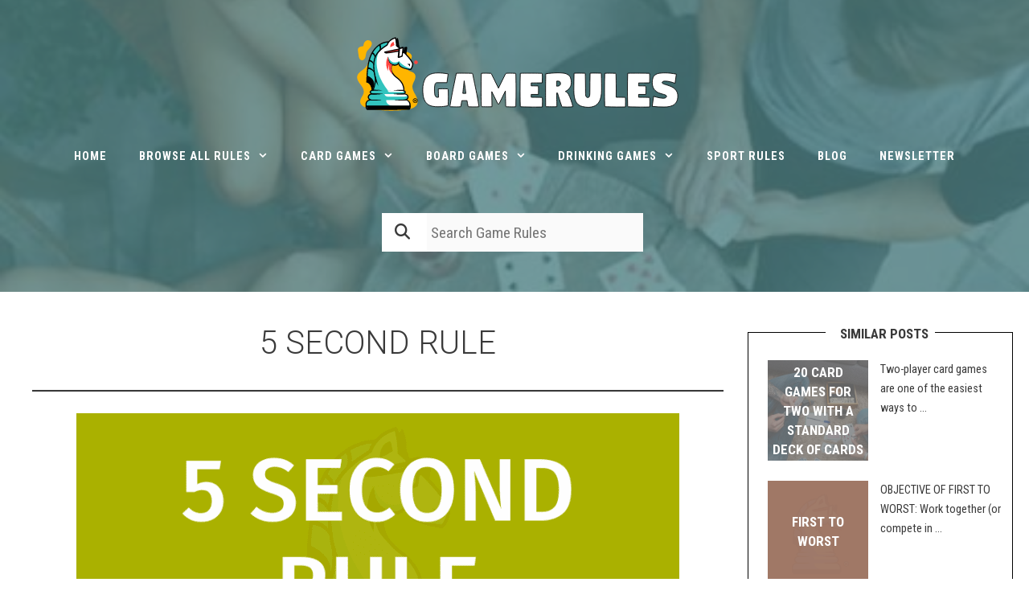

--- FILE ---
content_type: text/html; charset=UTF-8
request_url: https://gamerules.com/rules/5-second-rule/
body_size: 11909
content:
<!DOCTYPE html><html lang="en-US"><head><meta charset="UTF-8"><meta http-equiv="X-UA-Compatible" content="IE=edge" /><link rel="profile" href="https://gmpg.org/xfn/11"><meta name='robots' content='index, follow, max-image-preview:large, max-snippet:-1, max-video-preview:-1' /><link media="all" href="https://gamerules.com/wp-content/cache/autoptimize/css/autoptimize_eb78a49a66183186fab458915b06c31c.css" rel="stylesheet"><title>5 SECOND RULE - Learn To Play With Gamerules.com</title><meta name="description" content="Are you quick on the spot? If you are full of random facts and fun information, this is the game for you! One of your teammates will read you a random question and you must give three answers within 5 seconds." /><link rel="canonical" href="https://gamerules.com/rules/5-second-rule/" /><meta property="og:locale" content="en_US" /><meta property="og:type" content="article" /><meta property="og:title" content="5 SECOND RULE" /><meta property="og:description" content="Are you quick on the spot? If you are full of random facts and fun information, this is the game for you! One of your teammates will read you a random question and you must give three answers within 5 seconds." /><meta property="og:url" content="https://gamerules.com/rules/5-second-rule/" /><meta property="og:site_name" content="Game Rules" /><meta property="article:publisher" content="https://www.facebook.com/GameRulesCom/" /><meta property="og:image" content="https://gamerules.com/wp-content/uploads/5-Second-Rule.png" /><meta property="og:image:width" content="814" /><meta property="og:image:height" content="342" /><meta property="og:image:type" content="image/png" /><meta name="twitter:card" content="summary_large_image" /><meta name="twitter:site" content="@gamerulescom" /><meta name="twitter:label1" content="Est. reading time" /><meta name="twitter:data1" content="2 minutes" /> <script type="application/ld+json" class="yoast-schema-graph">{"@context":"https://schema.org","@graph":[{"@type":"WebPage","@id":"https://gamerules.com/rules/5-second-rule/","url":"https://gamerules.com/rules/5-second-rule/","name":"5 SECOND RULE - Learn To Play With Gamerules.com","isPartOf":{"@id":"https://gamerules.com/#website"},"primaryImageOfPage":{"@id":"https://gamerules.com/rules/5-second-rule/#primaryimage"},"image":{"@id":"https://gamerules.com/rules/5-second-rule/#primaryimage"},"thumbnailUrl":"https://gamerules.com/wp-content/uploads/Green.png","datePublished":"2021-04-30T12:00:00+00:00","description":"Are you quick on the spot? If you are full of random facts and fun information, this is the game for you! One of your teammates will read you a random question and you must give three answers within 5 seconds.","breadcrumb":{"@id":"https://gamerules.com/rules/5-second-rule/#breadcrumb"},"inLanguage":"en-US","potentialAction":[{"@type":"ReadAction","target":["https://gamerules.com/rules/5-second-rule/"]}]},{"@type":"ImageObject","inLanguage":"en-US","@id":"https://gamerules.com/rules/5-second-rule/#primaryimage","url":"https://gamerules.com/wp-content/uploads/Green.png","contentUrl":"https://gamerules.com/wp-content/uploads/Green.png","width":924,"height":924},{"@type":"BreadcrumbList","@id":"https://gamerules.com/rules/5-second-rule/#breadcrumb","itemListElement":[{"@type":"ListItem","position":1,"name":"Home","item":"https://gamerules.com/"},{"@type":"ListItem","position":2,"name":"5 SECOND RULE"}]},{"@type":"WebSite","@id":"https://gamerules.com/#website","url":"https://gamerules.com/","name":"Game Rules","description":"Welcome to the gamerules family","publisher":{"@id":"https://gamerules.com/#organization"},"potentialAction":[{"@type":"SearchAction","target":{"@type":"EntryPoint","urlTemplate":"https://gamerules.com/?s={search_term_string}"},"query-input":{"@type":"PropertyValueSpecification","valueRequired":true,"valueName":"search_term_string"}}],"inLanguage":"en-US"},{"@type":"Organization","@id":"https://gamerules.com/#organization","name":"Game Rules","url":"https://gamerules.com/","logo":{"@type":"ImageObject","inLanguage":"en-US","@id":"https://gamerules.com/#/schema/logo/image/","url":"https://gamerules.com/wp-content/uploads/gamerules-logo-1.svg","contentUrl":"https://gamerules.com/wp-content/uploads/gamerules-logo-1.svg","caption":"Game Rules"},"image":{"@id":"https://gamerules.com/#/schema/logo/image/"},"sameAs":["https://www.facebook.com/GameRulesCom/","https://x.com/gamerulescom","https://www.youtube.com/gamerulescom","https://www.instagram.com/GameRulesCom/"]}]}</script> <link rel='dns-prefetch' href='//fonts.googleapis.com' /><link href='https://fonts.gstatic.com' crossorigin rel='preconnect' /><link rel="alternate" type="application/rss+xml" title="Game Rules &raquo; Feed" href="https://gamerules.com/feed/" /><link rel="alternate" type="application/rss+xml" title="Game Rules &raquo; Comments Feed" href="https://gamerules.com/comments/feed/" /><link rel='stylesheet' id='generate-fonts-css' href='//fonts.googleapis.com/css?family=Roboto+Condensed:300,300italic,regular,italic,700,700italic|Roboto:100,100italic,300,300italic,regular,italic,500,500italic,700,700italic,900,900italic' type='text/css' media='all' /><link rel='stylesheet' id='dashicons-css' href='https://gamerules.com/wp-includes/css/dashicons.min.css' type='text/css' media='all' /> <script type="text/javascript" id="ugb-block-frontend-js-v2-js-extra">var stackable = {"restUrl":"https:\/\/gamerules.com\/wp-json\/"};</script> <script type="text/javascript" id="__ytprefs__-js-extra">var _EPYT_ = {"ajaxurl":"https:\/\/gamerules.com\/wp-admin\/admin-ajax.php","security":"ba2eb80dda","gallery_scrolloffset":"20","eppathtoscripts":"https:\/\/gamerules.com\/wp-content\/plugins\/youtube-embed-plus\/scripts\/","eppath":"https:\/\/gamerules.com\/wp-content\/plugins\/youtube-embed-plus\/","epresponsiveselector":"[\"iframe.__youtube_prefs__\",\"iframe[src*='youtube.com']\",\"iframe[src*='youtube-nocookie.com']\",\"iframe[data-ep-src*='youtube.com']\",\"iframe[data-ep-src*='youtube-nocookie.com']\",\"iframe[data-ep-gallerysrc*='youtube.com']\"]","epdovol":"1","version":"14.2","evselector":"iframe.__youtube_prefs__[src], iframe[src*=\"youtube.com\/embed\/\"], iframe[src*=\"youtube-nocookie.com\/embed\/\"]","ajax_compat":"","maxres_facade":"eager","ytapi_load":"light","pause_others":"","stopMobileBuffer":"1","facade_mode":"","not_live_on_channel":"","vi_active":"","vi_js_posttypes":[]};</script> <link rel="https://api.w.org/" href="https://gamerules.com/wp-json/" /><link rel="alternate" title="JSON" type="application/json" href="https://gamerules.com/wp-json/wp/v2/listing_type/5933" /><link rel="EditURI" type="application/rsd+xml" title="RSD" href="https://gamerules.com/xmlrpc.php?rsd" /><link rel='shortlink' href='https://gamerules.com/?p=5933' /><link rel="alternate" title="oEmbed (JSON)" type="application/json+oembed" href="https://gamerules.com/wp-json/oembed/1.0/embed?url=https%3A%2F%2Fgamerules.com%2Frules%2F5-second-rule%2F" /><link rel="alternate" title="oEmbed (XML)" type="text/xml+oembed" href="https://gamerules.com/wp-json/oembed/1.0/embed?url=https%3A%2F%2Fgamerules.com%2Frules%2F5-second-rule%2F&#038;format=xml" /><meta name="viewport" content="width=device-width, initial-scale=1"><link rel="icon" href="https://gamerules.com/wp-content/uploads/cropped-favicon-32x32.png" sizes="32x32" /><link rel="icon" href="https://gamerules.com/wp-content/uploads/cropped-favicon-192x192.png" sizes="192x192" /><link rel="apple-touch-icon" href="https://gamerules.com/wp-content/uploads/cropped-favicon-180x180.png" /><meta name="msapplication-TileImage" content="https://gamerules.com/wp-content/uploads/cropped-favicon-270x270.png" />  <script async src="https://www.googletagmanager.com/gtag/js?id=UA-135895313-1"></script> <script>window.dataLayer = window.dataLayer || [];
  function gtag(){dataLayer.push(arguments);}
  gtag('js', new Date());

  gtag('config', 'UA-135895313-1');</script> </head><body class="wp-singular listing_type-template-default single single-listing_type postid-5933 wp-custom-logo wp-embed-responsive wp-theme-generatepress wp-child-theme-generatepress-child aawp-custom prp-page right-sidebar nav-below-header fluid-header one-container active-footer-widgets-0 nav-aligned-center header-aligned-center dropdown-hover featured-image-active" itemtype="https://schema.org/Blog" itemscope><div class="header-container  "> <a class="screen-reader-text skip-link" href="#content" title="Skip to content">Skip to content</a><header id="masthead" class="site-header" itemtype="https://schema.org/WPHeader" itemscope><div class="inside-header"><div class="site-logo"> <a href="https://gamerules.com/" title="Game Rules" rel="home"> <img  class="header-image" alt="Game Rules" src="https://gamerules.com/wp-content/uploads/gamerules-logo-1.svg" title="Game Rules" /> </a></div></div></header><nav id="site-navigation" class="main-navigation" itemtype="https://schema.org/SiteNavigationElement" itemscope><div class="inside-navigation"> <button class="menu-toggle" aria-controls="primary-menu" aria-expanded="false"> <span class="mobile-menu">Menu</span> </button><div id="primary-menu" class="main-nav"><ul id="menu-primary" class=" menu sf-menu"><li id="menu-item-16905" class="menu-item menu-item-type-custom menu-item-object-custom menu-item-home menu-item-16905"><a href="https://gamerules.com/">HOME</a></li><li id="menu-item-16893" class="menu-item menu-item-type-post_type menu-item-object-page menu-item-has-children menu-item-16893"><a href="https://gamerules.com/browse-all-rules/">Browse All Rules<span role="presentation" class="dropdown-menu-toggle"></span></a><ul class="sub-menu"><li id="menu-item-16989" class="menu-item menu-item-type-post_type menu-item-object-page menu-item-16989"><a href="https://gamerules.com/index/">A-Z Games Index</a></li><li id="menu-item-16945" class="menu-item menu-item-type-post_type menu-item-object-page menu-item-has-children menu-item-16945"><a href="https://gamerules.com/by-occasion/">Games for Any Occasion<span role="presentation" class="dropdown-menu-toggle"></span></a><ul class="sub-menu"><li id="menu-item-16946" class="menu-item menu-item-type-post_type menu-item-object-post menu-item-16946"><a href="https://gamerules.com/4th-of-july-games/">4TH OF JULY GAMES</a></li><li id="menu-item-16947" class="menu-item menu-item-type-post_type menu-item-object-post menu-item-16947"><a href="https://gamerules.com/50-best-christmas-games/">CHRISTMAS GAMES</a></li><li id="menu-item-16949" class="menu-item menu-item-type-post_type menu-item-object-post menu-item-16949"><a href="https://gamerules.com/bachelorette-party-games/">BACHELORETTE PARTY GAMES</a></li><li id="menu-item-16951" class="menu-item menu-item-type-post_type menu-item-object-post menu-item-16951"><a href="https://gamerules.com/mothers-day-games/">MOTHER&#8217;S DAY GAMES</a></li><li id="menu-item-17882" class="menu-item menu-item-type-post_type menu-item-object-post menu-item-17882"><a href="https://gamerules.com/valentines-day-games/">VALENTINE&#8217;S DAY GAMES</a></li><li id="menu-item-16948" class="menu-item menu-item-type-post_type menu-item-object-post menu-item-16948"><a href="https://gamerules.com/best-halloween-games/">HALLOWEEN GAMES</a></li></ul></li></ul></li><li id="menu-item-16892" class="menu-item menu-item-type-post_type menu-item-object-page menu-item-has-children menu-item-16892"><a href="https://gamerules.com/card-games/">Card Games<span role="presentation" class="dropdown-menu-toggle"></span></a><ul class="sub-menu"><li id="menu-item-16939" class="menu-item menu-item-type-post_type menu-item-object-page menu-item-16939"><a href="https://gamerules.com/card-games/single-player-card-games/">SINGLE PLAYER CARD GAMES</a></li><li id="menu-item-16896" class="menu-item menu-item-type-post_type menu-item-object-page menu-item-16896"><a href="https://gamerules.com/card-games/2-player-card-games/">Two Player Card games</a></li><li id="menu-item-16897" class="menu-item menu-item-type-post_type menu-item-object-page menu-item-16897"><a href="https://gamerules.com/card-games/kids-card-games/">Card games for kids</a></li><li id="menu-item-16900" class="menu-item menu-item-type-post_type menu-item-object-page menu-item-has-children menu-item-16900"><a href="https://gamerules.com/online-casinos/">Online Casinos<span role="presentation" class="dropdown-menu-toggle"></span></a><ul class="sub-menu"><li id="menu-item-16912" class="menu-item menu-item-type-post_type menu-item-object-page menu-item-has-children menu-item-16912"><a href="https://gamerules.com/online-casinos/new/">New Online Casinos<span role="presentation" class="dropdown-menu-toggle"></span></a><ul class="sub-menu"><li id="menu-item-16914" class="menu-item menu-item-type-post_type menu-item-object-page menu-item-16914"><a href="https://gamerules.com/online-casinos/new/nz/">New Online Casinos in New Zealand</a></li><li id="menu-item-16915" class="menu-item menu-item-type-post_type menu-item-object-page menu-item-16915"><a href="https://gamerules.com/online-casinos/new/canada/">New Online Casinos in Canada</a></li><li id="menu-item-16916" class="menu-item menu-item-type-post_type menu-item-object-page menu-item-16916"><a href="https://gamerules.com/online-casinos/new/india/">New Online Casinos in India</a></li><li id="menu-item-16913" class="menu-item menu-item-type-post_type menu-item-object-page menu-item-16913"><a href="https://gamerules.com/online-casinos/new/uk/">New Online Casinos in The UK</a></li><li id="menu-item-16917" class="menu-item menu-item-type-post_type menu-item-object-page menu-item-16917"><a href="https://gamerules.com/online-casinos/new/australia/">New Online Casinos in Australia</a></li><li id="menu-item-17164" class="menu-item menu-item-type-post_type menu-item-object-page menu-item-17164"><a href="https://gamerules.com/online-casinos/new/ireland/">New Online Casinos in Ireland</a></li></ul></li><li id="menu-item-16919" class="menu-item menu-item-type-post_type menu-item-object-page menu-item-has-children menu-item-16919"><a href="https://gamerules.com/online-casinos/bonus/">Online Casino Bonus<span role="presentation" class="dropdown-menu-toggle"></span></a><ul class="sub-menu"><li id="menu-item-16925" class="menu-item menu-item-type-post_type menu-item-object-page menu-item-16925"><a href="https://gamerules.com/online-casinos/bonus/uk/">Best Casino Bonuses UK</a></li><li id="menu-item-16924" class="menu-item menu-item-type-post_type menu-item-object-page menu-item-16924"><a href="https://gamerules.com/online-casinos/bonus/australia/">Best Casino Bonuses Australia</a></li><li id="menu-item-16923" class="menu-item menu-item-type-post_type menu-item-object-page menu-item-16923"><a href="https://gamerules.com/online-casinos/bonus/nz/">Best Casino Bonuses NZ</a></li><li id="menu-item-16921" class="menu-item menu-item-type-post_type menu-item-object-page menu-item-16921"><a href="https://gamerules.com/online-casinos/bonus/canada/">Best Casino Bonuses Canada</a></li><li id="menu-item-16920" class="menu-item menu-item-type-post_type menu-item-object-page menu-item-16920"><a href="https://gamerules.com/online-casinos/bonus/india/">Best Casino Bonuses India</a></li><li id="menu-item-16922" class="menu-item menu-item-type-post_type menu-item-object-page menu-item-16922"><a href="https://gamerules.com/online-casinos/bonus/ireland/">Best Casino Bonuses Ireland</a></li></ul></li><li id="menu-item-16928" class="menu-item menu-item-type-post_type menu-item-object-page menu-item-16928"><a href="https://gamerules.com/online-casinos/instant-withdrawal/">Instant Withdrawal Casinos</a></li><li id="menu-item-17082" class="menu-item menu-item-type-post_type menu-item-object-page menu-item-17082"><a href="https://gamerules.com/online-casinos/real-money-casinos/">REAL MONEY CASINOs</a></li></ul></li></ul></li><li id="menu-item-16891" class="menu-item menu-item-type-post_type menu-item-object-page menu-item-has-children menu-item-16891"><a href="https://gamerules.com/board-games/">Board Games<span role="presentation" class="dropdown-menu-toggle"></span></a><ul class="sub-menu"><li id="menu-item-16941" class="menu-item menu-item-type-post_type menu-item-object-post menu-item-16941"><a href="https://gamerules.com/best-solo-board-games/">SOLO BOARD GAMES</a></li><li id="menu-item-16902" class="menu-item menu-item-type-post_type menu-item-object-post menu-item-16902"><a href="https://gamerules.com/two-player-board-games/">TWO PLAYER BOARD GAMES</a></li><li id="menu-item-16942" class="menu-item menu-item-type-post_type menu-item-object-post menu-item-16942"><a href="https://gamerules.com/family-board-games/">Family Board Games</a></li></ul></li><li id="menu-item-16887" class="menu-item menu-item-type-post_type menu-item-object-page menu-item-has-children menu-item-16887"><a href="https://gamerules.com/drinking-games/">DRINKING GAMES<span role="presentation" class="dropdown-menu-toggle"></span></a><ul class="sub-menu"><li id="menu-item-16903" class="menu-item menu-item-type-post_type menu-item-object-post menu-item-16903"><a href="https://gamerules.com/drinking-games-with-cups/">DRINKING GAMES WITH CUPS</a></li><li id="menu-item-16904" class="menu-item menu-item-type-post_type menu-item-object-post menu-item-16904"><a href="https://gamerules.com/best-movie-drinking-games/">MOVIE DRINKING GAMES</a></li><li id="menu-item-16898" class="menu-item menu-item-type-post_type menu-item-object-page menu-item-16898"><a href="https://gamerules.com/card-games/drinking-card-games/">DRINKING CARD GAMES</a></li><li id="menu-item-16899" class="menu-item menu-item-type-post_type menu-item-object-page menu-item-16899"><a href="https://gamerules.com/blog/drinking-board-games/">DRINKING BOARD GAMES</a></li><li id="menu-item-16895" class="menu-item menu-item-type-post_type menu-item-object-page menu-item-16895"><a href="https://gamerules.com/dice-drinking-games/">DICE DRINKING GAMES</a></li></ul></li><li id="menu-item-16888" class="menu-item menu-item-type-post_type menu-item-object-page menu-item-16888"><a href="https://gamerules.com/sports/">SPORT RULES</a></li><li id="menu-item-16890" class="menu-item menu-item-type-post_type menu-item-object-page menu-item-16890"><a href="https://gamerules.com/blog/">Blog</a></li><li id="menu-item-16889" class="menu-item menu-item-type-post_type menu-item-object-page menu-item-16889"><a href="https://gamerules.com/newsletter/">NEWSLETTER</a></li></ul></div></div></nav><form method="get" class="search-form" action="https://gamerules.com/browse-all-rules"> <label> <span class="screen-reader-text">Search for:</span> <input type="search" class="search-field" placeholder="search game rules" value="" name="_search" title="Search for:"> </label> <button type="submit" class="search-submit" value=""> <i class="fas fa-search"></i> </button></form></div><div id="page" class="hfeed site grid-container container grid-parent"><div id="content" class="site-content"><div id="primary" class="content-area grid-parent mobile-grid-100 grid-75 tablet-grid-75"><main id="main" class="site-main"><article id="post-5933" class="post-5933 listing_type type-listing_type status-publish has-post-thumbnail hentry category-card-games category-game-rules tag-card-games tag-party-card-game listing-cardgames listing-party-card-game how_many_players-365 how_many_players-106 how_many_players-38 how_many_players-39 how_many_players-40 how_many_players-44 how_many_players-45 how_many_players-46 how_many_players-205 audience-adult audience-kids audience-teen material-special material-special-deck" itemtype="https://schema.org/CreativeWork" itemscope><div class="inside-article"><header class="entry-header"><h1 class="entry-title" itemprop="headline">5 SECOND RULE</h1></header><div class="entry-content" itemprop="text"><hr class="wp-block-separator"/><div class="wp-block-image"><figure class="aligncenter size-large"><img fetchpriority="high" decoding="async" width="750" height="315" src="https://gamerules.com/wp-content/uploads/5-Second-Rule-750x315.png" alt="" class="wp-image-5934" srcset="https://gamerules.com/wp-content/uploads/5-Second-Rule-750x315.png 750w, https://gamerules.com/wp-content/uploads/5-Second-Rule-300x126.png 300w, https://gamerules.com/wp-content/uploads/5-Second-Rule-768x323.png 768w, https://gamerules.com/wp-content/uploads/5-Second-Rule.png 814w" sizes="(max-width: 750px) 100vw, 750px" /></figure></div><hr class="wp-block-separator"/><h3 class="wp-block-heading"><strong>OBJECT OF 5 SECOND RULE:</strong> The object of 5 Second Rule is to be the player with the most points at the end of the game.&nbsp;</h3><h3 class="wp-block-heading"><strong>NUMBER OF PLAYERS:</strong> 3 or more players</h3><h3 class="wp-block-heading"><strong>MATERIALS: </strong>288 Question Cards, 5 Second Twisted Timer, and Rules</h3><h3 class="wp-block-heading"><strong>TYPE OF GAME: </strong>Party Card Game</h3><h3 class="wp-block-heading"><strong>AUDIENCE:</strong> 10+</h3><hr class="wp-block-separator"/><h2 class="wp-block-heading"><strong>OVERVIEW OF 5 SECOND RULE</strong></h2><p>Are you quick on the spot? If you are full of random facts and fun information, this is the game for you! One of your teammates will read you a random question and you must give three answers within 5 seconds.&nbsp;</p><p>Funny answers, players getting tongue tied, and laughs are sure to be included with the game! Have fun with this high speed game!</p><h2 class="wp-block-heading"><strong>SETUP</strong></h2><p>To setup, place the cards on the table where all players may easily access it, as well as the timer. Then determine amongst the group how many rounds you will play</p><p>For large groups, two or three rounds of gameplay are recommended. For small groups, four or five rounds of gameplay are recommended.&nbsp;</p><h2 class="wp-block-heading"><strong>GAMEPLAY</strong></h2><p>The person who owns the game is the first player in the Hot Seat and play continues to the right around the group. The player to the left of the player in the Hot Seat will draw a card and read it out loud. As soon as the card is read, flip the timer.&nbsp;</p><p>The player in the Hot Seat gets 5 seconds to give three answers. If you say three answers before the ball reaches the bottom, you get one point. Keep the card in front of you to keep up with points.&nbsp;</p><p>If the player in the Hot Seat is not able to give three answers, they don’t receive any points. The player to the right gets 5 seconds to give three answers to the same question. The new player in the Hot Seat is unable to use any previously used answers. If no players in the group can answer the question, the first player earns a point by default.&nbsp;</p><p>After the rounds are done, players will then tally up their points. The player with the most points wins the game.&nbsp;</p><h2 class="wp-block-heading"><strong>END OF GAME</strong></h2><p>The game ends after the predetermined number of rounds. Each player will then tally up their number of points. The player with the most points wins the game.</p><div class="abh_box abh_box_down abh_box_business"><ul class="abh_tabs"><li class="abh_about abh_active"><a href="#abh_about">Author</a></li><li class="abh_posts"><a href="#abh_posts">Recent Posts</a></li></ul><div class="abh_tab_content"><section class="vcard author abh_about_tab abh_tab" itemscope itemprop="author" itemtype="http://schema.org/Person" style="display:block"><div class="abh_image" itemscope itemtype="http://schema.org/ImageObject"><a href = "https://gamerules.com/about-us/nakoa-davis/" class="url" target = "_blank" title = "Nakoa Davis"> <noscript><img decoding="async" src="https://gamerules.com/wp-content/uploads/gravatar/photo_2024-03-26-09.15.00.jpeg" class="photo" width="250" alt="Nakoa Davis" /></noscript><img decoding="async" src='data:image/svg+xml,%3Csvg%20xmlns=%22http://www.w3.org/2000/svg%22%20viewBox=%220%200%20250%20166.666666667%22%3E%3C/svg%3E' data-src="https://gamerules.com/wp-content/uploads/gravatar/photo_2024-03-26-09.15.00.jpeg" class="lazyload photo" width="250" alt="Nakoa Davis" /></a ></div><div class="abh_social"></div><div class="abh_text"><div class="abh_name fn name" itemprop="name" ><a href="https://gamerules.com/about-us/nakoa-davis/" class="url" target="_blank" >Nakoa Davis</a></div><div class="abh_job" ></div><div class="description note abh_description" itemprop="description" >Specializing in card games, board games, and beyond. Nakoa has unmatched passion for game mechanics and strategy. Trust in Nakoa's expertise to learn how to play any game.</div></div></section><section class="abh_posts_tab abh_tab" ><div class="abh_image"><a href="https://gamerules.com/about-us/nakoa-davis/" class="url" target="_blank" title="Nakoa Davis" ><noscript><img decoding="async" src="https://gamerules.com/wp-content/uploads/gravatar/photo_2024-03-26-09.15.00.jpeg" class="photo" width="250" alt="Nakoa Davis" /></noscript><img decoding="async" src='data:image/svg+xml,%3Csvg%20xmlns=%22http://www.w3.org/2000/svg%22%20viewBox=%220%200%20250%20166.666666667%22%3E%3C/svg%3E' data-src="https://gamerules.com/wp-content/uploads/gravatar/photo_2024-03-26-09.15.00.jpeg" class="lazyload photo" width="250" alt="Nakoa Davis" /></a></div><div class="abh_social"></div><div class="abh_text"><div class="abh_name" >Latest posts by Nakoa Davis <span class="abh_allposts">(<a href="https://gamerules.com/author/gamerules/">see all</a>)</span></div><div class="abh_description note" ><ul><li> <a href="https://gamerules.com/comprehensive-guide-to-the-board-game-go-weiqi-baduk-igo/">Comprehensive Guide to the Board Game Go (weiqi, baduk)</a><span> - January 23, 2024</span></li><li> <a href="https://gamerules.com/are-creative-suites-changing-gaming/">Are Creative Suites Changing Gaming</a><span> - October 30, 2023</span></li><li> <a href="https://gamerules.com/how-classic-games-have-been-reimagined-for-modern-audiences/">How Classic Games Have Been Reimagined for Modern Audiences</a><span> - October 5, 2023</span></li></ul></div></div></section></div></div></div></div></article></main></div><div id="right-sidebar" class="widget-area grid-25 tablet-grid-25 grid-parent sidebar" itemtype="https://schema.org/WPSideBar" itemscope><div class="inside-right-sidebar"><aside id="custom_html-2" class="widget_text widget inner-padding widget_custom_html"><div class="textwidget custom-html-widget"><h4 class="similarPosts"> Similar posts</h4><div class="pt-cv-wrapper"><div class="pt-cv-view pt-cv-grid pt-cv-colsys pt-cv-sharp-buttons pt-cv-reused" id="pt-cv-view-baba426wq1"><div data-id="pt-cv-page-1" class="pt-cv-page" data-cvc="1"><div class="col-md-12 col-sm-12 col-xs-12 pt-cv-content-item pt-cv-2-col"  data-pid="18453"><div class='pt-cv-ifield'><a href="https://gamerules.com/card-games-for-two-standard-deck-of-cards/" class="_self pt-cv-href-thumbnail pt-cv-thumb-left cvplbd cvp-lazy-container cvp-responsive-image img-none" target="_self" data-iw="125" data-ih="125"><noscript><img width="814" height="342" src="https://gamerules.com/wp-content/plugins/pt-content-views-pro/public/assets/images/lazy_image.png" class="pt-cv-thumbnail img-none pull-left cvplazy" alt="two people playing cards" decoding="async" data-cvpsrc="https://gamerules.com/wp-content/uploads/two-player-card-games-with-a-standard-deck-of-cards.jpg" data-cvpset="https://gamerules.com/wp-content/uploads/two-player-card-games-with-a-standard-deck-of-cards.jpg 814w, https://gamerules.com/wp-content/uploads/two-player-card-games-with-a-standard-deck-of-cards-300x126.jpg 300w, https://gamerules.com/wp-content/uploads/two-player-card-games-with-a-standard-deck-of-cards-750x315.jpg 750w, https://gamerules.com/wp-content/uploads/two-player-card-games-with-a-standard-deck-of-cards-768x323.jpg 768w" /></noscript><img width="814" height="342" src='data:image/svg+xml,%3Csvg%20xmlns=%22http://www.w3.org/2000/svg%22%20viewBox=%220%200%20814%20342%22%3E%3C/svg%3E' data-src="https://gamerules.com/wp-content/plugins/pt-content-views-pro/public/assets/images/lazy_image.png" class="lazyload pt-cv-thumbnail img-none pull-left cvplazy" alt="two people playing cards" decoding="async" data-cvpsrc="https://gamerules.com/wp-content/uploads/two-player-card-games-with-a-standard-deck-of-cards.jpg" data-cvpset="https://gamerules.com/wp-content/uploads/two-player-card-games-with-a-standard-deck-of-cards.jpg 814w, https://gamerules.com/wp-content/uploads/two-player-card-games-with-a-standard-deck-of-cards-300x126.jpg 300w, https://gamerules.com/wp-content/uploads/two-player-card-games-with-a-standard-deck-of-cards-750x315.jpg 750w, https://gamerules.com/wp-content/uploads/two-player-card-games-with-a-standard-deck-of-cards-768x323.jpg 768w" /></a><div class="pt-cv-colwrap"><h4 class="pt-cv-title"><a href="https://gamerules.com/card-games-for-two-standard-deck-of-cards/" class="_self cvplbd" target="_self" data-iw="125" data-ih="125">20 Card Games for Two with a Standard Deck of Cards</a></h4><div class="pt-cv-content">Two-player card games are one of the easiest ways to ...</div></div></div></div><div class="col-md-12 col-sm-12 col-xs-12 pt-cv-content-item pt-cv-2-col"  data-pid="18431"><div class='pt-cv-ifield'><a href="https://gamerules.com/rules/first-to-worst-game/" class="_self pt-cv-href-thumbnail pt-cv-thumb-left cvplbd cvp-lazy-container cvp-responsive-image img-none" target="_self" data-iw="125" data-ih="125"><noscript><img width="924" height="924" src="https://gamerules.com/wp-content/plugins/pt-content-views-pro/public/assets/images/lazy_image.png" class="pt-cv-thumbnail img-none pull-left cvplazy" alt="FIRST TO WORST" decoding="async" data-cvpsrc="https://gamerules.com/wp-content/uploads/Orange.png" data-cvpset="https://gamerules.com/wp-content/uploads/Orange.png 924w, https://gamerules.com/wp-content/uploads/Orange-300x300.png 300w, https://gamerules.com/wp-content/uploads/Orange-750x750.png 750w, https://gamerules.com/wp-content/uploads/Orange-768x768.png 768w, https://gamerules.com/wp-content/uploads/Orange-150x150.png 150w" /></noscript><img width="924" height="924" src='data:image/svg+xml,%3Csvg%20xmlns=%22http://www.w3.org/2000/svg%22%20viewBox=%220%200%20924%20924%22%3E%3C/svg%3E' data-src="https://gamerules.com/wp-content/plugins/pt-content-views-pro/public/assets/images/lazy_image.png" class="lazyload pt-cv-thumbnail img-none pull-left cvplazy" alt="FIRST TO WORST" decoding="async" data-cvpsrc="https://gamerules.com/wp-content/uploads/Orange.png" data-cvpset="https://gamerules.com/wp-content/uploads/Orange.png 924w, https://gamerules.com/wp-content/uploads/Orange-300x300.png 300w, https://gamerules.com/wp-content/uploads/Orange-750x750.png 750w, https://gamerules.com/wp-content/uploads/Orange-768x768.png 768w, https://gamerules.com/wp-content/uploads/Orange-150x150.png 150w" /></a><div class="pt-cv-colwrap"><h4 class="pt-cv-title"><a href="https://gamerules.com/rules/first-to-worst-game/" class="_self cvplbd" target="_self" data-iw="125" data-ih="125">FIRST TO WORST</a></h4><div class="pt-cv-content">OBJECTIVE OF FIRST TO WORST: Work together (or compete in ...</div></div></div></div><div class="col-md-12 col-sm-12 col-xs-12 pt-cv-content-item pt-cv-2-col"  data-pid="18384"><div class='pt-cv-ifield'><a href="https://gamerules.com/rules/i-should-have-known-that-game/" class="_self pt-cv-href-thumbnail pt-cv-thumb-left cvplbd cvp-lazy-container cvp-responsive-image img-none" target="_self" data-iw="125" data-ih="125"><noscript><img width="924" height="924" src="https://gamerules.com/wp-content/plugins/pt-content-views-pro/public/assets/images/lazy_image.png" class="pt-cv-thumbnail img-none pull-left cvplazy" alt="I SHOULD HAVE KNOWN THAT" decoding="async" data-cvpsrc="https://gamerules.com/wp-content/uploads/Blue.png" data-cvpset="https://gamerules.com/wp-content/uploads/Blue.png 924w, https://gamerules.com/wp-content/uploads/Blue-300x300.png 300w, https://gamerules.com/wp-content/uploads/Blue-750x750.png 750w, https://gamerules.com/wp-content/uploads/Blue-768x768.png 768w, https://gamerules.com/wp-content/uploads/Blue-150x150.png 150w" /></noscript><img width="924" height="924" src='data:image/svg+xml,%3Csvg%20xmlns=%22http://www.w3.org/2000/svg%22%20viewBox=%220%200%20924%20924%22%3E%3C/svg%3E' data-src="https://gamerules.com/wp-content/plugins/pt-content-views-pro/public/assets/images/lazy_image.png" class="lazyload pt-cv-thumbnail img-none pull-left cvplazy" alt="I SHOULD HAVE KNOWN THAT" decoding="async" data-cvpsrc="https://gamerules.com/wp-content/uploads/Blue.png" data-cvpset="https://gamerules.com/wp-content/uploads/Blue.png 924w, https://gamerules.com/wp-content/uploads/Blue-300x300.png 300w, https://gamerules.com/wp-content/uploads/Blue-750x750.png 750w, https://gamerules.com/wp-content/uploads/Blue-768x768.png 768w, https://gamerules.com/wp-content/uploads/Blue-150x150.png 150w" /></a><div class="pt-cv-colwrap"><h4 class="pt-cv-title"><a href="https://gamerules.com/rules/i-should-have-known-that-game/" class="_self cvplbd" target="_self" data-iw="125" data-ih="125">I SHOULD HAVE KNOWN THAT</a></h4><div class="pt-cv-content">OBJECTIVE OF I SHOULD HAVE KNOWN THAT: Score points by ...</div></div></div></div><div class="col-md-12 col-sm-12 col-xs-12 pt-cv-content-item pt-cv-2-col"  data-pid="18103"><div class='pt-cv-ifield'><a href="https://gamerules.com/no-prep-classroom-games/" class="_self pt-cv-href-thumbnail pt-cv-thumb-left cvplbd cvp-lazy-container cvp-responsive-image img-none" target="_self" data-iw="125" data-ih="125"><noscript><img width="814" height="342" src="https://gamerules.com/wp-content/plugins/pt-content-views-pro/public/assets/images/lazy_image.png" class="pt-cv-thumbnail img-none pull-left cvplazy" alt="no prep classroom games" decoding="async" data-cvpsrc="https://gamerules.com/wp-content/uploads/no-prep-classroom-games-1.jpg" data-cvpset="https://gamerules.com/wp-content/uploads/no-prep-classroom-games-1.jpg 814w, https://gamerules.com/wp-content/uploads/no-prep-classroom-games-1-300x126.jpg 300w, https://gamerules.com/wp-content/uploads/no-prep-classroom-games-1-750x315.jpg 750w, https://gamerules.com/wp-content/uploads/no-prep-classroom-games-1-768x323.jpg 768w" /></noscript><img width="814" height="342" src='data:image/svg+xml,%3Csvg%20xmlns=%22http://www.w3.org/2000/svg%22%20viewBox=%220%200%20814%20342%22%3E%3C/svg%3E' data-src="https://gamerules.com/wp-content/plugins/pt-content-views-pro/public/assets/images/lazy_image.png" class="lazyload pt-cv-thumbnail img-none pull-left cvplazy" alt="no prep classroom games" decoding="async" data-cvpsrc="https://gamerules.com/wp-content/uploads/no-prep-classroom-games-1.jpg" data-cvpset="https://gamerules.com/wp-content/uploads/no-prep-classroom-games-1.jpg 814w, https://gamerules.com/wp-content/uploads/no-prep-classroom-games-1-300x126.jpg 300w, https://gamerules.com/wp-content/uploads/no-prep-classroom-games-1-750x315.jpg 750w, https://gamerules.com/wp-content/uploads/no-prep-classroom-games-1-768x323.jpg 768w" /></a><div class="pt-cv-colwrap"><h4 class="pt-cv-title"><a href="https://gamerules.com/no-prep-classroom-games/" class="_self cvplbd" target="_self" data-iw="125" data-ih="125">20 No Prep Classroom Games for Fun Learning</a></h4><div class="pt-cv-content">Finding yourself with a bored classroom or a bit more ...</div></div></div></div><div class="col-md-12 col-sm-12 col-xs-12 pt-cv-content-item pt-cv-2-col"  data-pid="18095"><div class='pt-cv-ifield'><a href="https://gamerules.com/rules/guess-the-gibberish/" class="_self pt-cv-href-thumbnail pt-cv-thumb-left cvplbd cvp-lazy-container cvp-responsive-image img-none" target="_self" data-iw="125" data-ih="125"><noscript><img width="924" height="924" src="https://gamerules.com/wp-content/plugins/pt-content-views-pro/public/assets/images/lazy_image.png" class="pt-cv-thumbnail img-none pull-left cvplazy" alt="GUESS THE GIBBERISH" decoding="async" data-cvpsrc="https://gamerules.com/wp-content/uploads/Orange.png" data-cvpset="https://gamerules.com/wp-content/uploads/Orange.png 924w, https://gamerules.com/wp-content/uploads/Orange-300x300.png 300w, https://gamerules.com/wp-content/uploads/Orange-750x750.png 750w, https://gamerules.com/wp-content/uploads/Orange-768x768.png 768w, https://gamerules.com/wp-content/uploads/Orange-150x150.png 150w" /></noscript><img width="924" height="924" src='data:image/svg+xml,%3Csvg%20xmlns=%22http://www.w3.org/2000/svg%22%20viewBox=%220%200%20924%20924%22%3E%3C/svg%3E' data-src="https://gamerules.com/wp-content/plugins/pt-content-views-pro/public/assets/images/lazy_image.png" class="lazyload pt-cv-thumbnail img-none pull-left cvplazy" alt="GUESS THE GIBBERISH" decoding="async" data-cvpsrc="https://gamerules.com/wp-content/uploads/Orange.png" data-cvpset="https://gamerules.com/wp-content/uploads/Orange.png 924w, https://gamerules.com/wp-content/uploads/Orange-300x300.png 300w, https://gamerules.com/wp-content/uploads/Orange-750x750.png 750w, https://gamerules.com/wp-content/uploads/Orange-768x768.png 768w, https://gamerules.com/wp-content/uploads/Orange-150x150.png 150w" /></a><div class="pt-cv-colwrap"><h4 class="pt-cv-title"><a href="https://gamerules.com/rules/guess-the-gibberish/" class="_self cvplbd" target="_self" data-iw="125" data-ih="125">GUESS THE GIBBERISH</a></h4><div class="pt-cv-content">OBJECTIVE OF GUESS THE GIBBERISH: Sound out the gibberish to ...</div></div></div></div><div class="col-md-12 col-sm-12 col-xs-12 pt-cv-content-item pt-cv-2-col"  data-pid="18078"><div class='pt-cv-ifield'><a href="https://gamerules.com/cooperative-2-player-board-games/" class="_self pt-cv-href-thumbnail pt-cv-thumb-left cvplbd cvp-lazy-container cvp-responsive-image img-none" target="_self" data-iw="125" data-ih="125"><noscript><img width="814" height="342" src="https://gamerules.com/wp-content/plugins/pt-content-views-pro/public/assets/images/lazy_image.png" class="pt-cv-thumbnail img-none pull-left cvplazy" alt="cooperative 2 player board games" decoding="async" data-cvpsrc="https://gamerules.com/wp-content/uploads/cooperative-2-player-board-games.jpg" data-cvpset="https://gamerules.com/wp-content/uploads/cooperative-2-player-board-games.jpg 814w, https://gamerules.com/wp-content/uploads/cooperative-2-player-board-games-300x126.jpg 300w, https://gamerules.com/wp-content/uploads/cooperative-2-player-board-games-750x315.jpg 750w, https://gamerules.com/wp-content/uploads/cooperative-2-player-board-games-768x323.jpg 768w" /></noscript><img width="814" height="342" src='data:image/svg+xml,%3Csvg%20xmlns=%22http://www.w3.org/2000/svg%22%20viewBox=%220%200%20814%20342%22%3E%3C/svg%3E' data-src="https://gamerules.com/wp-content/plugins/pt-content-views-pro/public/assets/images/lazy_image.png" class="lazyload pt-cv-thumbnail img-none pull-left cvplazy" alt="cooperative 2 player board games" decoding="async" data-cvpsrc="https://gamerules.com/wp-content/uploads/cooperative-2-player-board-games.jpg" data-cvpset="https://gamerules.com/wp-content/uploads/cooperative-2-player-board-games.jpg 814w, https://gamerules.com/wp-content/uploads/cooperative-2-player-board-games-300x126.jpg 300w, https://gamerules.com/wp-content/uploads/cooperative-2-player-board-games-750x315.jpg 750w, https://gamerules.com/wp-content/uploads/cooperative-2-player-board-games-768x323.jpg 768w" /></a><div class="pt-cv-colwrap"><h4 class="pt-cv-title"><a href="https://gamerules.com/cooperative-2-player-board-games/" class="_self cvplbd" target="_self" data-iw="125" data-ih="125">12 Cooperative 2 Player Board Games</a></h4><div class="pt-cv-content">It’s not always easy to find a 2 player board ...</div></div></div></div></div></div></div><h4> Recent Posts</h4><div class="pt-cv-wrapper"><div class="pt-cv-view pt-cv-grid pt-cv-colsys pt-cv-sharp-buttons" id="pt-cv-view-baba426wq1"><div data-id="pt-cv-page-1" class="pt-cv-page" data-cvc="1"><div class="col-md-12 col-sm-12 col-xs-12 pt-cv-content-item pt-cv-2-col"  data-pid="18456"><div class='pt-cv-ifield'><a href="https://gamerules.com/rules/grab-the-mic/" class="_self pt-cv-href-thumbnail pt-cv-thumb-left cvplbd cvp-lazy-container cvp-responsive-image img-none" target="_self" data-iw="125" data-ih="125"><noscript><img width="924" height="924" src="https://gamerules.com/wp-content/plugins/pt-content-views-pro/public/assets/images/lazy_image.png" class="pt-cv-thumbnail img-none pull-left cvplazy" alt="GRAB THE MIC" decoding="async" data-cvpsrc="https://gamerules.com/wp-content/uploads/Yellow.png" data-cvpset="https://gamerules.com/wp-content/uploads/Yellow.png 924w, https://gamerules.com/wp-content/uploads/Yellow-300x300.png 300w, https://gamerules.com/wp-content/uploads/Yellow-750x750.png 750w, https://gamerules.com/wp-content/uploads/Yellow-768x768.png 768w, https://gamerules.com/wp-content/uploads/Yellow-150x150.png 150w" /></noscript><img width="924" height="924" src='data:image/svg+xml,%3Csvg%20xmlns=%22http://www.w3.org/2000/svg%22%20viewBox=%220%200%20924%20924%22%3E%3C/svg%3E' data-src="https://gamerules.com/wp-content/plugins/pt-content-views-pro/public/assets/images/lazy_image.png" class="lazyload pt-cv-thumbnail img-none pull-left cvplazy" alt="GRAB THE MIC" decoding="async" data-cvpsrc="https://gamerules.com/wp-content/uploads/Yellow.png" data-cvpset="https://gamerules.com/wp-content/uploads/Yellow.png 924w, https://gamerules.com/wp-content/uploads/Yellow-300x300.png 300w, https://gamerules.com/wp-content/uploads/Yellow-750x750.png 750w, https://gamerules.com/wp-content/uploads/Yellow-768x768.png 768w, https://gamerules.com/wp-content/uploads/Yellow-150x150.png 150w" /></a><div class="pt-cv-colwrap"><h4 class="pt-cv-title"><a href="https://gamerules.com/rules/grab-the-mic/" class="_self cvplbd" target="_self" data-iw="125" data-ih="125">GRAB THE MIC</a></h4><div class="pt-cv-content">OBJECTIVE OF GRAB THE MIC: Race to grab the microphone ...</div></div></div></div><div class="col-md-12 col-sm-12 col-xs-12 pt-cv-content-item pt-cv-2-col"  data-pid="18453"><div class='pt-cv-ifield'><a href="https://gamerules.com/card-games-for-two-standard-deck-of-cards/" class="_self pt-cv-href-thumbnail pt-cv-thumb-left cvplbd cvp-lazy-container cvp-responsive-image img-none" target="_self" data-iw="125" data-ih="125"><noscript><img width="814" height="342" src="https://gamerules.com/wp-content/plugins/pt-content-views-pro/public/assets/images/lazy_image.png" class="pt-cv-thumbnail img-none pull-left cvplazy" alt="two people playing cards" decoding="async" data-cvpsrc="https://gamerules.com/wp-content/uploads/two-player-card-games-with-a-standard-deck-of-cards.jpg" data-cvpset="https://gamerules.com/wp-content/uploads/two-player-card-games-with-a-standard-deck-of-cards.jpg 814w, https://gamerules.com/wp-content/uploads/two-player-card-games-with-a-standard-deck-of-cards-300x126.jpg 300w, https://gamerules.com/wp-content/uploads/two-player-card-games-with-a-standard-deck-of-cards-750x315.jpg 750w, https://gamerules.com/wp-content/uploads/two-player-card-games-with-a-standard-deck-of-cards-768x323.jpg 768w" /></noscript><img width="814" height="342" src='data:image/svg+xml,%3Csvg%20xmlns=%22http://www.w3.org/2000/svg%22%20viewBox=%220%200%20814%20342%22%3E%3C/svg%3E' data-src="https://gamerules.com/wp-content/plugins/pt-content-views-pro/public/assets/images/lazy_image.png" class="lazyload pt-cv-thumbnail img-none pull-left cvplazy" alt="two people playing cards" decoding="async" data-cvpsrc="https://gamerules.com/wp-content/uploads/two-player-card-games-with-a-standard-deck-of-cards.jpg" data-cvpset="https://gamerules.com/wp-content/uploads/two-player-card-games-with-a-standard-deck-of-cards.jpg 814w, https://gamerules.com/wp-content/uploads/two-player-card-games-with-a-standard-deck-of-cards-300x126.jpg 300w, https://gamerules.com/wp-content/uploads/two-player-card-games-with-a-standard-deck-of-cards-750x315.jpg 750w, https://gamerules.com/wp-content/uploads/two-player-card-games-with-a-standard-deck-of-cards-768x323.jpg 768w" /></a><div class="pt-cv-colwrap"><h4 class="pt-cv-title"><a href="https://gamerules.com/card-games-for-two-standard-deck-of-cards/" class="_self cvplbd" target="_self" data-iw="125" data-ih="125">20 Card Games for Two with a Standard Deck of Cards</a></h4><div class="pt-cv-content">Two-player card games are one of the easiest ways to ...</div></div></div></div><div class="col-md-12 col-sm-12 col-xs-12 pt-cv-content-item pt-cv-2-col"  data-pid="18448"><div class='pt-cv-ifield'><a href="https://gamerules.com/rules/horrible-therapist/" class="_self pt-cv-href-thumbnail pt-cv-thumb-left cvplbd cvp-lazy-container cvp-responsive-image img-none" target="_self" data-iw="125" data-ih="125"><noscript><img width="924" height="924" src="https://gamerules.com/wp-content/plugins/pt-content-views-pro/public/assets/images/lazy_image.png" class="pt-cv-thumbnail img-none pull-left cvplazy" alt="HORRIBLE THERAPIST" decoding="async" data-cvpsrc="https://gamerules.com/wp-content/uploads/Pink.png" data-cvpset="https://gamerules.com/wp-content/uploads/Pink.png 924w, https://gamerules.com/wp-content/uploads/Pink-300x300.png 300w, https://gamerules.com/wp-content/uploads/Pink-750x750.png 750w, https://gamerules.com/wp-content/uploads/Pink-768x768.png 768w, https://gamerules.com/wp-content/uploads/Pink-150x150.png 150w" /></noscript><img width="924" height="924" src='data:image/svg+xml,%3Csvg%20xmlns=%22http://www.w3.org/2000/svg%22%20viewBox=%220%200%20924%20924%22%3E%3C/svg%3E' data-src="https://gamerules.com/wp-content/plugins/pt-content-views-pro/public/assets/images/lazy_image.png" class="lazyload pt-cv-thumbnail img-none pull-left cvplazy" alt="HORRIBLE THERAPIST" decoding="async" data-cvpsrc="https://gamerules.com/wp-content/uploads/Pink.png" data-cvpset="https://gamerules.com/wp-content/uploads/Pink.png 924w, https://gamerules.com/wp-content/uploads/Pink-300x300.png 300w, https://gamerules.com/wp-content/uploads/Pink-750x750.png 750w, https://gamerules.com/wp-content/uploads/Pink-768x768.png 768w, https://gamerules.com/wp-content/uploads/Pink-150x150.png 150w" /></a><div class="pt-cv-colwrap"><h4 class="pt-cv-title"><a href="https://gamerules.com/rules/horrible-therapist/" class="_self cvplbd" target="_self" data-iw="125" data-ih="125">HORRIBLE THERAPIST</a></h4><div class="pt-cv-content">OBJECTIVE OF HORRIBLE THERAPIST: Build a three-panel “therapy” comic (Question ...</div></div></div></div><div class="col-md-12 col-sm-12 col-xs-12 pt-cv-content-item pt-cv-2-col"  data-pid="18442"><div class='pt-cv-ifield'><a href="https://gamerules.com/must-have-board-games/" class="_self pt-cv-href-thumbnail pt-cv-thumb-left cvplbd cvp-lazy-container cvp-responsive-image img-none" target="_self" data-iw="125" data-ih="125"><noscript><img width="814" height="342" src="https://gamerules.com/wp-content/plugins/pt-content-views-pro/public/assets/images/lazy_image.png" class="pt-cv-thumbnail img-none pull-left cvplazy" alt="must have board games" decoding="async" data-cvpsrc="https://gamerules.com/wp-content/uploads/classic-board-games.jpg" data-cvpset="https://gamerules.com/wp-content/uploads/classic-board-games.jpg 814w, https://gamerules.com/wp-content/uploads/classic-board-games-300x126.jpg 300w, https://gamerules.com/wp-content/uploads/classic-board-games-750x315.jpg 750w, https://gamerules.com/wp-content/uploads/classic-board-games-768x323.jpg 768w" /></noscript><img width="814" height="342" src='data:image/svg+xml,%3Csvg%20xmlns=%22http://www.w3.org/2000/svg%22%20viewBox=%220%200%20814%20342%22%3E%3C/svg%3E' data-src="https://gamerules.com/wp-content/plugins/pt-content-views-pro/public/assets/images/lazy_image.png" class="lazyload pt-cv-thumbnail img-none pull-left cvplazy" alt="must have board games" decoding="async" data-cvpsrc="https://gamerules.com/wp-content/uploads/classic-board-games.jpg" data-cvpset="https://gamerules.com/wp-content/uploads/classic-board-games.jpg 814w, https://gamerules.com/wp-content/uploads/classic-board-games-300x126.jpg 300w, https://gamerules.com/wp-content/uploads/classic-board-games-750x315.jpg 750w, https://gamerules.com/wp-content/uploads/classic-board-games-768x323.jpg 768w" /></a><div class="pt-cv-colwrap"><h4 class="pt-cv-title"><a href="https://gamerules.com/must-have-board-games/" class="_self cvplbd" target="_self" data-iw="125" data-ih="125">50 Must-Have Board Games in Your Collection</a></h4><div class="pt-cv-content">Looking to build a board game collection that works for ...</div></div></div></div><div class="col-md-12 col-sm-12 col-xs-12 pt-cv-content-item pt-cv-2-col"  data-pid="18431"><div class='pt-cv-ifield'><a href="https://gamerules.com/rules/first-to-worst-game/" class="_self pt-cv-href-thumbnail pt-cv-thumb-left cvplbd cvp-lazy-container cvp-responsive-image img-none" target="_self" data-iw="125" data-ih="125"><noscript><img width="924" height="924" src="https://gamerules.com/wp-content/plugins/pt-content-views-pro/public/assets/images/lazy_image.png" class="pt-cv-thumbnail img-none pull-left cvplazy" alt="FIRST TO WORST" decoding="async" data-cvpsrc="https://gamerules.com/wp-content/uploads/Orange.png" data-cvpset="https://gamerules.com/wp-content/uploads/Orange.png 924w, https://gamerules.com/wp-content/uploads/Orange-300x300.png 300w, https://gamerules.com/wp-content/uploads/Orange-750x750.png 750w, https://gamerules.com/wp-content/uploads/Orange-768x768.png 768w, https://gamerules.com/wp-content/uploads/Orange-150x150.png 150w" /></noscript><img width="924" height="924" src='data:image/svg+xml,%3Csvg%20xmlns=%22http://www.w3.org/2000/svg%22%20viewBox=%220%200%20924%20924%22%3E%3C/svg%3E' data-src="https://gamerules.com/wp-content/plugins/pt-content-views-pro/public/assets/images/lazy_image.png" class="lazyload pt-cv-thumbnail img-none pull-left cvplazy" alt="FIRST TO WORST" decoding="async" data-cvpsrc="https://gamerules.com/wp-content/uploads/Orange.png" data-cvpset="https://gamerules.com/wp-content/uploads/Orange.png 924w, https://gamerules.com/wp-content/uploads/Orange-300x300.png 300w, https://gamerules.com/wp-content/uploads/Orange-750x750.png 750w, https://gamerules.com/wp-content/uploads/Orange-768x768.png 768w, https://gamerules.com/wp-content/uploads/Orange-150x150.png 150w" /></a><div class="pt-cv-colwrap"><h4 class="pt-cv-title"><a href="https://gamerules.com/rules/first-to-worst-game/" class="_self cvplbd" target="_self" data-iw="125" data-ih="125">FIRST TO WORST</a></h4><div class="pt-cv-content">OBJECTIVE OF FIRST TO WORST: Work together (or compete in ...</div></div></div></div><div class="col-md-12 col-sm-12 col-xs-12 pt-cv-content-item pt-cv-2-col"  data-pid="18384"><div class='pt-cv-ifield'><a href="https://gamerules.com/rules/i-should-have-known-that-game/" class="_self pt-cv-href-thumbnail pt-cv-thumb-left cvplbd cvp-lazy-container cvp-responsive-image img-none" target="_self" data-iw="125" data-ih="125"><noscript><img width="924" height="924" src="https://gamerules.com/wp-content/plugins/pt-content-views-pro/public/assets/images/lazy_image.png" class="pt-cv-thumbnail img-none pull-left cvplazy" alt="I SHOULD HAVE KNOWN THAT" decoding="async" data-cvpsrc="https://gamerules.com/wp-content/uploads/Blue.png" data-cvpset="https://gamerules.com/wp-content/uploads/Blue.png 924w, https://gamerules.com/wp-content/uploads/Blue-300x300.png 300w, https://gamerules.com/wp-content/uploads/Blue-750x750.png 750w, https://gamerules.com/wp-content/uploads/Blue-768x768.png 768w, https://gamerules.com/wp-content/uploads/Blue-150x150.png 150w" /></noscript><img width="924" height="924" src='data:image/svg+xml,%3Csvg%20xmlns=%22http://www.w3.org/2000/svg%22%20viewBox=%220%200%20924%20924%22%3E%3C/svg%3E' data-src="https://gamerules.com/wp-content/plugins/pt-content-views-pro/public/assets/images/lazy_image.png" class="lazyload pt-cv-thumbnail img-none pull-left cvplazy" alt="I SHOULD HAVE KNOWN THAT" decoding="async" data-cvpsrc="https://gamerules.com/wp-content/uploads/Blue.png" data-cvpset="https://gamerules.com/wp-content/uploads/Blue.png 924w, https://gamerules.com/wp-content/uploads/Blue-300x300.png 300w, https://gamerules.com/wp-content/uploads/Blue-750x750.png 750w, https://gamerules.com/wp-content/uploads/Blue-768x768.png 768w, https://gamerules.com/wp-content/uploads/Blue-150x150.png 150w" /></a><div class="pt-cv-colwrap"><h4 class="pt-cv-title"><a href="https://gamerules.com/rules/i-should-have-known-that-game/" class="_self cvplbd" target="_self" data-iw="125" data-ih="125">I SHOULD HAVE KNOWN THAT</a></h4><div class="pt-cv-content">OBJECTIVE OF I SHOULD HAVE KNOWN THAT: Score points by ...</div></div></div></div></div></div></div><h4> Follow us</h4><ul id="" class="cnss-social-icon " style="text-align:center; text-align:-webkit-center; align-self:center; margin: 0 auto;"><li class="cn-fa-twitter cn-fa-icon " style="display:inline-block;"><a class="cnss-twitter" target="_blank" href="https://twitter.com/gamerulescom" title="Twitter" style="width:30px;height:30px;padding:5px 0;margin:5px;color: #ffffff;border-radius: 50%;"><i title="Twitter" style="font-size:20px;" class="fab fa-twitter"></i></a></li><li class="cn-fa-facebook cn-fa-icon " style="display:inline-block;"><a class="cnss-facebook-f" target="_blank" href="https://www.facebook.com/GameRulesCom/" title="Facebook" style="width:30px;height:30px;padding:5px 0;margin:5px;color: #ffffff;border-radius: 50%;"><i title="Facebook" style="font-size:20px;" class="fab fa-facebook-f"></i></a></li><li class="cn-fa-instagram cn-fa-icon " style="display:inline-block;"><a class="cnss-instagram" target="_blank" href="https://www.instagram.com/GameRulesCom/?hl=en" title="Instagram" style="width:30px;height:30px;padding:5px 0;margin:5px;color: #ffffff;border-radius: 50%;"><i title="Instagram" style="font-size:20px;" class="fab fa-instagram"></i></a></li><li class="cn-fa-youtube cn-fa-icon " style="display:inline-block;"><a class="cnss-youtube" target="_blank" href="https://www.youtube.com/channel/UCgmKWqcQLcb2nj7l3E0qcEw?view_as=subscriber" title="YouTube" style="width:30px;height:30px;padding:5px 0;margin:5px;color: #ffffff;border-radius: 50%;"><i title="YouTube" style="font-size:20px;" class="fab fa-youtube"></i></a></li><li class="cn-fa-pinterest cn-fa-icon " style="display:inline-block;"><a class="cnss-pinterest" target="_blank" href="https://www.pinterest.se/game_rules/" title="pinterest" style="width:30px;height:30px;padding:5px 0;margin:5px;color: #ffffff;border-radius: 50%;"><i title="pinterest" style="font-size:20px;" class="fab fa-pinterest"></i></a></li></ul></div></aside><aside id="block-6" class="widget inner-padding widget_block"><div style="padding:20px;text-align:center" class="wp-block-tnp-minimal"><p>Want a <strong>FREE</strong> Game Rules e-book? Subscribe to our newsletter!</p><div><div class="tnp tnp-subscription-minimal  "><form action="https://gamerules.com/wp-admin/admin-ajax.php?action=tnp&amp;na=s" method="post" style="text-align: center"><input type="hidden" name="nr" value="minimal"> <input type="hidden" name="nlang" value=""> <input class="tnp-email" type="email" required name="ne" value="" placeholder="Email"><input class="tnp-submit" type="submit" value="Subscribe" style=""><div class="tnp-field tnp-privacy-field"><label><input type="checkbox" name="ny" required class="tnp-privacy"> <a target="_blank" href="https://gamerules.com/privacy-policy/">I accept the privacy policy</a></label></div></form></div></div></div></aside></div></div></div></div><div class="site-footer footer-bar-active footer-bar-align-center"><footer class="site-info" itemtype="https://schema.org/WPFooter" itemscope><div class="inside-site-info "><div class="footer-bar"><aside id="nav_menu-3" class="widget inner-padding widget_nav_menu"><div class="menu-footer-links-container"><ul id="menu-footer-links" class="menu"><li id="menu-item-2697" class="menu-item menu-item-type-custom menu-item-object-custom menu-item-home menu-item-2697"><a href="https://gamerules.com">Game Rules</a></li><li id="menu-item-13448" class="menu-item menu-item-type-post_type menu-item-object-page menu-item-13448"><a href="https://gamerules.com/index/">Index (A-Z)</a></li><li id="menu-item-12182" class="menu-item menu-item-type-custom menu-item-object-custom menu-item-12182"><a href="https://gamerules.com/about-us/">About Us</a></li><li id="menu-item-13375" class="menu-item menu-item-type-post_type menu-item-object-page menu-item-13375"><a href="https://gamerules.com/jobs/">Job Openings</a></li><li id="menu-item-7273" class="menu-item menu-item-type-post_type menu-item-object-page menu-item-privacy-policy menu-item-7273"><a rel="privacy-policy" href="https://gamerules.com/privacy-policy/">Privacy Policy</a></li><li id="menu-item-2699" class="menu-item menu-item-type-post_type menu-item-object-page menu-item-2699"><a href="https://gamerules.com/contact/">Contact Us</a></li><li id="menu-item-14591" class="menu-item menu-item-type-post_type menu-item-object-page menu-item-14591"><a href="https://gamerules.com/online-casinos/new/uk/">New UK Casinos</a></li><li id="menu-item-16717" class="menu-item menu-item-type-post_type menu-item-object-page menu-item-16717"><a href="https://gamerules.com/newsletter/">Newsletter</a></li></ul></div></aside></div><div class="copyright-bar"><div class='footer-container'><div><p>Follow Us @</><ul id="" class="cnss-social-icon " style="text-align:center; text-align:-webkit-center; align-self:center; margin: 0 auto;"><li class="cn-fa-twitter cn-fa-icon " style="display:inline-block;"><a class="cnss-twitter" target="_blank" href="https://twitter.com/gamerulescom" title="Twitter" style="width:30px;height:30px;padding:5px 0;margin:5px;color: #ffffff;border-radius: 50%;"><i title="Twitter" style="font-size:20px;" class="fab fa-twitter"></i></a></li><li class="cn-fa-facebook cn-fa-icon " style="display:inline-block;"><a class="cnss-facebook-f" target="_blank" href="https://www.facebook.com/GameRulesCom/" title="Facebook" style="width:30px;height:30px;padding:5px 0;margin:5px;color: #ffffff;border-radius: 50%;"><i title="Facebook" style="font-size:20px;" class="fab fa-facebook-f"></i></a></li><li class="cn-fa-instagram cn-fa-icon " style="display:inline-block;"><a class="cnss-instagram" target="_blank" href="https://www.instagram.com/GameRulesCom/?hl=en" title="Instagram" style="width:30px;height:30px;padding:5px 0;margin:5px;color: #ffffff;border-radius: 50%;"><i title="Instagram" style="font-size:20px;" class="fab fa-instagram"></i></a></li><li class="cn-fa-youtube cn-fa-icon " style="display:inline-block;"><a class="cnss-youtube" target="_blank" href="https://www.youtube.com/channel/UCgmKWqcQLcb2nj7l3E0qcEw?view_as=subscriber" title="YouTube" style="width:30px;height:30px;padding:5px 0;margin:5px;color: #ffffff;border-radius: 50%;"><i title="YouTube" style="font-size:20px;" class="fab fa-youtube"></i></a></li><li class="cn-fa-pinterest cn-fa-icon " style="display:inline-block;"><a class="cnss-pinterest" target="_blank" href="https://www.pinterest.se/game_rules/" title="pinterest" style="width:30px;height:30px;padding:5px 0;margin:5px;color: #ffffff;border-radius: 50%;"><i title="pinterest" style="font-size:20px;" class="fab fa-pinterest"></i></a></li></ul></div></div> <span class="copyright">&copy; 2026 Game Rules</span> &bull; All Rights Reserved &bull; <a href="https://gamerules.com/" itemprop="url">GameRules.com</a></div></div></footer></div> <a title="Scroll back to top" rel="nofollow" href="#" class="generate-back-to-top" style="opacity:0;visibility:hidden;" data-scroll-speed="400" data-start-scroll="300"> <span class="screen-reader-text">Scroll back to top</span> </a><script type="speculationrules">{"prefetch":[{"source":"document","where":{"and":[{"href_matches":"\/*"},{"not":{"href_matches":["\/wp-*.php","\/wp-admin\/*","\/wp-content\/uploads\/*","\/wp-content\/*","\/wp-content\/plugins\/*","\/wp-content\/themes\/generatepress-child\/*","\/wp-content\/themes\/generatepress\/*","\/*\\?(.+)"]}},{"not":{"selector_matches":"a[rel~=\"nofollow\"]"}},{"not":{"selector_matches":".no-prefetch, .no-prefetch a"}}]},"eagerness":"conservative"}]}</script> <script>requestAnimationFrame(() => document.body.classList.add( "stk--anim-init" ))</script><noscript><style>.lazyload{display:none;}</style></noscript><script data-noptimize="1">window.lazySizesConfig=window.lazySizesConfig||{};window.lazySizesConfig.loadMode=1;</script><script async data-noptimize="1" src='https://gamerules.com/wp-content/plugins/autoptimize/classes/external/js/lazysizes.min.js'></script> <script type="text/javascript" id="pt-cv-content-views-script-js-extra">var PT_CV_PUBLIC = {"_prefix":"pt-cv-","page_to_show":"5","_nonce":"f81de332cc","is_admin":"","is_mobile":"","ajaxurl":"https:\/\/gamerules.com\/wp-admin\/admin-ajax.php","lang":"","loading_image_src":"data:image\/gif;base64,R0lGODlhDwAPALMPAMrKygwMDJOTkz09PZWVla+vr3p6euTk5M7OzuXl5TMzMwAAAJmZmWZmZszMzP\/\/\/yH\/[base64]\/wyVlamTi3nSdgwFNdhEJgTJoNyoB9ISYoQmdjiZPcj7EYCAeCF1gEDo4Dz2eIAAAh+QQFCgAPACwCAAAADQANAAAEM\/DJBxiYeLKdX3IJZT1FU0iIg2RNKx3OkZVnZ98ToRD4MyiDnkAh6BkNC0MvsAj0kMpHBAAh+QQFCgAPACwGAAAACQAPAAAEMDC59KpFDll73HkAA2wVY5KgiK5b0RRoI6MuzG6EQqCDMlSGheEhUAgqgUUAFRySIgAh+QQFCgAPACwCAAIADQANAAAEM\/DJKZNLND\/[base64]","is_mobile_tablet":"","sf_no_post_found":"No posts found."};
var PT_CV_PAGINATION = {"first":"\u00ab","prev":"\u2039","next":"\u203a","last":"\u00bb","goto_first":"Go to first page","goto_prev":"Go to previous page","goto_next":"Go to next page","goto_last":"Go to last page","current_page":"Current page is","goto_page":"Go to page"};</script> <script type="text/javascript" id="collapseomatic-js-js-before">const com_options = {"colomatduration":"fast","colomatslideEffect":"slideFade","colomatpauseInit":"","colomattouchstart":""}</script> <script type="text/javascript" id="tptn_tracker-js-extra">var ajax_tptn_tracker = {"ajax_url":"https:\/\/gamerules.com\/","top_ten_id":"5933","top_ten_blog_id":"1","activate_counter":"11","top_ten_debug":"0","tptn_rnd":"1500244363"};</script> <!--[if lte IE 11]> <script type="text/javascript" src="https://gamerules.com/wp-content/themes/generatepress/js/classList.min.js" id="generate-classlist-js"></script> <![endif]--> <script type="text/javascript" id="newsletter-js-extra">var newsletter_data = {"action_url":"https:\/\/gamerules.com\/wp-admin\/admin-ajax.php"};</script> <script type="text/javascript" id="newsletter-popup-js-extra">var newsletter_popup_data = {"test":"0","action":"https:\/\/gamerules.com\/wp-admin\/admin-ajax.php?action=tnp&na=sa","url":"https:\/\/gamerules.com\/?na=popup&language="};</script> <div id="tnp-modal"><div id="tnp-modal-content"><div id="tnp-modal-close">&times;</div><div id="tnp-modal-body"></div></div></div> <script type="text/javascript" id="pt-cv-custom-script-1e4adad48m">(function($){$(function(){ 
window.cvp_lf_submit_text = 'Search Game Rule';
window.cvp_lf_reset_text = 'Reset Filters';

/*Pagination – trigger custom Javascript action after clicking*/
$('body').on('pt-cv-pagination-finished pt-cv-pagination-finished-simple', function(e, pages_holder, $loaded_content) {
    // add your JS code here

let labels = document.querySelectorAll('.cvp-label');

labels.forEach((label) => {
  label.addEventListener('click', (e) => {
    if (e.target !== document.querySelector('.cvp-label.selected')) {
      document.querySelectorAll('.cvp-label.selected').forEach(i => {
        i.classList.remove("selected")
      })
      document.querySelectorAll('.cvp-live-filter.show').forEach(i => {
        i.classList.remove("show")
      })
    }

    e.target.classList.toggle('selected')
    let sibling = e.target.nextElementSibling.classList
    sibling.toggle('show')
  })
})

if (windowWidth < 415 ) {
fitty('.fittedText .pt-cv-title a', {
  minSize: 17,
  maxSize: 25,
})

} else {
  fitty('.fittedText .pt-cv-title a', {
    minSize: 30,
    maxSize: 50,
  })
}

let filterButton = document.createElement('button');
filterButton.addEventListener('click', (e)=> {
  e.target.classList.toggle('selected')});

filterButton.className = 'filterButton';
filterButton.innerHTML = 'Filter Options';
filterContainer = document.querySelector('.filter-container');

filterContainer ? filterContainer.before(filterButton) : null;



jQuery(".filter-container").wrapAll("<div class='filters' />");


  let ratings_map = {};
  let ratings_checkbox = document.querySelector('div[data-name=ratings_average]') ? document.querySelector('div[data-name=ratings_average]').childNodes : null;

  let ratings_param = getUrlParameter('ratings_average').split(',').map(i => parseInt(i));

  let ratings_param_map = {};

  for (const item of ratings_param) {
    if (!ratings_param_map[item]) {
      ratings_param_map[item] = true;
    }
  }

  if (ratings_checkbox) {
    for (let i = 0; i < ratings_checkbox.length; i++) {
      let input = ratings_checkbox[i].childNodes[0].childNodes[0];
      let text = ratings_checkbox[i].childNodes[0].childNodes[1];
      input.value = Math.floor(input.value);

      if (!ratings_map[input.value]) {
        ratings_map[input.value] = true;
        text.textContent = input.value;
      } else {
        ratings_checkbox[i].remove()
        i--;
      }

      if (ratings_param_map[input.value] && !input.checked) {
        input.checked = true;
      }
    }
  }



});

 });}(jQuery));</script> <script defer src="https://gamerules.com/wp-content/cache/autoptimize/js/autoptimize_d786864d4f2b14f3a1ddc71c45ad8aad.js"></script><script>(function(){function c(){var b=a.contentDocument||a.contentWindow.document;if(b){var d=b.createElement('script');d.innerHTML="window.__CF$cv$params={r:'9c430b52ac5f3014',t:'MTc2OTQ2MjMyMS4wMDAwMDA='};var a=document.createElement('script');a.nonce='';a.src='/cdn-cgi/challenge-platform/scripts/jsd/main.js';document.getElementsByTagName('head')[0].appendChild(a);";b.getElementsByTagName('head')[0].appendChild(d)}}if(document.body){var a=document.createElement('iframe');a.height=1;a.width=1;a.style.position='absolute';a.style.top=0;a.style.left=0;a.style.border='none';a.style.visibility='hidden';document.body.appendChild(a);if('loading'!==document.readyState)c();else if(window.addEventListener)document.addEventListener('DOMContentLoaded',c);else{var e=document.onreadystatechange||function(){};document.onreadystatechange=function(b){e(b);'loading'!==document.readyState&&(document.onreadystatechange=e,c())}}}})();</script></body></html>